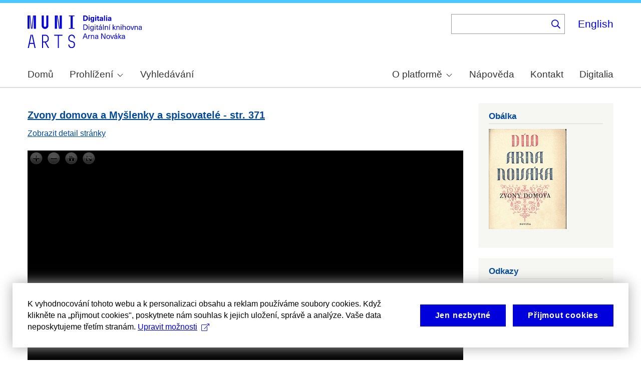

--- FILE ---
content_type: image/svg+xml
request_url: https://arne-novak.phil.muni.cz/themes/custom/islandora_muni/images/phil-lib-cs.svg
body_size: 5385
content:
<?xml version="1.0" encoding="UTF-8" standalone="no"?>
<!DOCTYPE svg PUBLIC "-//W3C//DTD SVG 1.1//EN" "http://www.w3.org/Graphics/SVG/1.1/DTD/svg11.dtd">
<svg width="173" height="68" viewBox="0 0 173 68" version="1.1" xmlns="http://www.w3.org/2000/svg" xmlns:xlink="http://www.w3.org/1999/xlink"><path fill="#0000dc" d="M-0.06,3l0,26.6l4.14,0l0,-26.6zm4.29,0l2.59,26.6l1.4,0l-2.58,-26.6zm6.73,0l-2.58,26.6l1.4,0l2.59,-26.6zm1.56,0l0,26.6l4.18,0l0,-26.6zm15.69,0l0,20.48c0,3.57,3.23,6.35,6.69,6.35c3.46,0,6.69,-2.78,6.69,-6.35l0,-20.48l-4.18,0l0,20.33c0,1.44,-1.29,2.47,-2.51,2.47c-1.22,0,-2.51,-1.03,-2.51,-2.47l0,-20.33zm26.26,0l0,26.6l4.18,0l0,-26.6zm4.33,0l3.95,26.6l1.45,0l-3.95,-26.6zm5.55,0l0,26.6l4.18,0l0,-26.6zm18.05,25.12l0,1.48l11.36,0l0,-1.48l-3.61,0l0,-23.64l3.61,0l0,-1.48l-11.36,0l0,1.48l3.57,0l0,23.64z"></path><path fill="#0000dc" d="M6.21,41.5l-5.74,26.6l2.13,0l1.79,-8.4l7.75,0l1.82,8.4l2.13,0l-5.66,-26.6l-2.05,0l3.42,16.3l-7.07,0l3.49,-16.3zm22.72,0l0,26.6l2.06,0l0,-11.25l3.45,0l6.31,11.25l2.36,0l-6.5,-11.48c3.12,-0.26,5.59,-2.88,5.59,-6.11l0,-2.66c0,-3.46,-2.89,-6.35,-6.35,-6.35zm6.73,13.41l-4.67,0l0,-11.51l4.67,0c2.43,0,4.52,1.98,4.52,4.48l0,2.4c0,2.73,-1.97,4.63,-4.52,4.63zm24.81,-11.51l0,24.7l2.06,0l0,-24.7l7.1,0l0,-1.9l-16.26,0l0,1.9zm27.63,24.93c3.65,0,6.57,-2.59,6.57,-6.35l0,-1.63c0,-4.33,-3.64,-5.82,-6.15,-6.39c-2.32,-0.53,-4.94,-1.4,-4.94,-4.52l0,-1.78c0,-2.47,2.13,-4.41,4.52,-4.41c2.36,0,4.52,1.94,4.52,4.41l0,0.95l2.05,0l0,-0.99c0,-3.65,-2.92,-6.35,-6.57,-6.35c-3.65,0,-6.57,2.7,-6.57,6.35l0,1.82c0,4.45,3.76,5.85,6.08,6.39c2.43,0.53,5.01,1.4,5.01,4.56l0,1.55c0,2.47,-2.13,4.41,-4.48,4.41c-2.4,0,-4.56,-1.94,-4.56,-4.41l0,-0.87l-2.05,0l0,0.91c0,3.76,2.92,6.35,6.57,6.35z"></path><path fill="#0000dc" d="M115.76,2.29l2.1,-2.19l-2.59,0l-1.16,2.19zm3.87,0.72l-2.21,0l0,6.52c0,1.59,-0.72,2.45,-2.03,2.45c-1.33,0,-2.05,-0.86,-2.05,-2.45l0,-6.52l-2.2,0l0,6.6c0,2.82,1.53,4.32,4.25,4.32c2.71,0,4.24,-1.5,4.24,-4.32zm5,2.82c-1.9,0,-3.16,0.97,-3.16,2.34c0,1.77,1.37,2.07,2.64,2.4c1.19,0.31,1.76,0.45,1.76,1.11c0,0.45,-0.38,0.73,-1.11,0.73c-0.87,0,-1.34,-0.43,-1.34,-1.2l-2.12,0c0,1.85,1.3,2.72,3.41,2.72c2.07,0,3.36,-0.96,3.36,-2.39c0,-1.86,-1.5,-2.2,-2.86,-2.56c-1.16,-0.3,-1.64,-0.44,-1.64,-0.98c0,-0.43,0.37,-0.7,1.04,-0.7c0.75,0,1.2,0.33,1.2,1.11l2.01,0c0,-1.7,-1.2,-2.58,-3.19,-2.58zm8.44,6.28c-0.72,0,-0.99,-0.33,-0.99,-1.17l0,-3.31l1.45,0l0,-1.56l-1.45,0l0,-1.98l-2.1,0l0,1.98l-1.23,0l0,1.56l1.23,0l0,3.69c0,1.77,0.77,2.47,2.52,2.47c0.36,0,0.82,-0.06,1.11,-0.15l0,-1.6c-0.14,0.04,-0.35,0.07,-0.54,0.07zm5.16,-6.91l1.71,-2.19l-1.92,0l-0.9,1.14l-0.92,-1.14l-1.92,0l1.71,2.19zm0.82,0.75c-0.9,0,-1.57,0.37,-2.08,1.2l-0.03,0l0,-1.08l-1.94,0l0,7.62l2.1,0l0,-3.6c0,-1.5,0.69,-2.31,1.98,-2.31c0.21,0,0.42,0.03,0.66,0.07l0,-1.81c-0.21,-0.06,-0.48,-0.09,-0.69,-0.09zm4.95,6.49c-0.9,0,-1.66,-0.55,-1.72,-2.13l5.47,0c0,-0.84,-0.07,-1.42,-0.24,-1.95c-0.48,-1.54,-1.77,-2.53,-3.52,-2.53c-2.39,0,-3.78,1.74,-3.78,3.99c0,2.43,1.39,4.11,3.79,4.11c2.03,0,3.35,-1.16,3.65,-2.55l-2.15,0c-0.1,0.61,-0.66,1.06,-1.5,1.06zm-0.01,-5.13c0.84,0,1.53,0.53,1.66,1.68l-3.33,0c0.17,-1.15,0.81,-1.68,1.67,-1.68zm12.39,6.38l0,-10.68l-2.1,0l0,3.97l-0.03,0c-0.47,-0.72,-1.29,-1.11,-2.16,-1.11c-1.91,0,-3.14,1.58,-3.14,4.01c0,2.43,1.25,4,3.17,4c0.88,0,1.72,-0.42,2.19,-1.2l0.03,0l0,1.01zm-3.59,-6.21c0.95,0,1.59,0.88,1.59,2.4c0,1.51,-0.64,2.4,-1.59,2.4c-1,0,-1.65,-0.95,-1.65,-2.4c0,-1.46,0.65,-2.4,1.65,-2.4zm9.86,-1.59c-0.98,0,-1.74,0.46,-2.24,1.14l-0.03,0l0,-0.96l-1.96,0l0,7.62l2.1,0l0,-4.08c0,-1.38,0.63,-2.07,1.5,-2.07c0.82,0,1.33,0.52,1.33,1.68l0,4.47l2.1,0l0,-4.68c0,-2.07,-1.09,-3.12,-2.8,-3.12zm6.19,-0.69l2.1,-2.19l-2.59,0l-1.16,2.19zm0.68,8.49l0,-7.62l-2.1,0l0,7.62z"></path><path fill="#0000dc" d="M118.3,31.69l-3.22,-4.11l2.9,-3.51l-2.37,0l-2.46,3.07l-0.03,0l0,-6.13l-2.1,0l0,10.68l2.1,0l0,-3.57l0.03,0l2.55,3.57zm4.94,-7.8c-0.97,0,-1.74,0.46,-2.23,1.14l-0.03,0l0,-0.96l-1.97,0l0,7.62l2.1,0l0,-4.08c0,-1.38,0.63,-2.07,1.5,-2.07c0.83,0,1.34,0.52,1.34,1.68l0,4.47l2.1,0l0,-4.68c0,-2.07,-1.1,-3.12,-2.81,-3.12zm6.87,-1.08l0,-1.8l-2.1,0l0,1.8zm0,8.88l0,-7.62l-2.1,0l0,7.62zm4.14,-6.78l0,-3.9l-2.09,0l0,10.68l2.09,0l0,-4.08c0,-1.4,0.63,-2.07,1.5,-2.07c0.83,0,1.34,0.52,1.34,1.68l0,4.47l2.1,0l0,-4.68c0,-2.07,-1.1,-3.12,-2.81,-3.12c-0.81,0,-1.56,0.33,-2.1,1.02zm10.31,-1.08c-2.39,0,-3.9,1.57,-3.9,4.05c0,2.47,1.51,4.05,3.9,4.05c2.38,0,3.9,-1.58,3.9,-4.05c0,-2.48,-1.52,-4.05,-3.9,-4.05zm0,1.62c1.03,0,1.69,0.94,1.69,2.43c0,1.48,-0.66,2.43,-1.69,2.43c-1.04,0,-1.7,-0.95,-1.7,-2.43c0,-1.49,0.66,-2.43,1.7,-2.43zm9.52,6.24l2.57,-7.62l-2.19,0l-0.89,3c-0.31,1.08,-0.6,2.19,-0.84,3.3l-0.03,0c-0.24,-1.11,-0.52,-2.22,-0.84,-3.3l-0.88,-3l-2.19,0l2.56,7.62zm7.71,-7.8c-0.97,0,-1.74,0.46,-2.23,1.14l-0.03,0l0,-0.96l-1.97,0l0,7.62l2.1,0l0,-4.08c0,-1.38,0.63,-2.07,1.5,-2.07c0.83,0,1.34,0.52,1.34,1.68l0,4.47l2.1,0l0,-4.68c0,-2.07,-1.1,-3.12,-2.81,-3.12zm7.76,-0.06c-2.17,0,-3.23,1.17,-3.3,2.62l2.04,0c0.03,-0.72,0.48,-1.15,1.26,-1.15c0.73,0,1.24,0.39,1.24,1.35l0,0.27c-0.48,0.03,-1.33,0.12,-1.9,0.21c-2.21,0.34,-2.96,1.18,-2.96,2.43c0,1.32,0.98,2.31,2.6,2.31c1.05,0,1.9,-0.39,2.47,-1.2l0.03,0c0,0.37,0.03,0.7,0.11,1.02l1.89,0c-0.14,-0.51,-0.21,-1.13,-0.21,-2.09l0,-2.76c0,-1.99,-1.11,-3.01,-3.27,-3.01zm1.24,4.65c0,0.69,-0.07,1.09,-0.43,1.45c-0.3,0.3,-0.77,0.44,-1.2,0.44c-0.74,0,-1.13,-0.39,-1.13,-0.96c0,-0.62,0.36,-0.9,1.23,-1.05c0.45,-0.08,1.08,-0.14,1.53,-0.17z"></path></svg>
